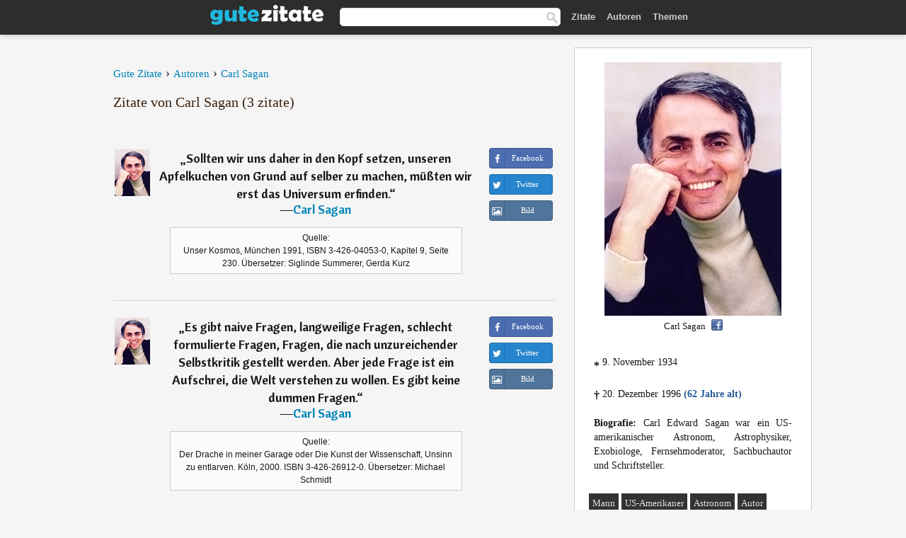

--- FILE ---
content_type: text/html; charset=UTF-8
request_url: https://gutezitate.com/autor/carl-sagan
body_size: 7355
content:
<!DOCTYPE html>
<html lang="de" xml:lang="de"><head prefix="og: http://ogp.me/ns# fb: http://ogp.me/ns/fb# gutezitate: http://ogp.me/ns/fb/gutezitate#">
<meta http-equiv="content-type" content="text/html; charset=UTF-8"> 

  <title>Carl Sagan - Zitate - Gute Zitate</title>
  
  <meta name="description" content="Gedichte, Sprüche und Zitate von Carl Sagan für Facebook, Twitter, WhatsApp und Instagram. Carl Edward Sagan war ein US-amerikanischer Astronom,...">

<link href="/css/basev2.1.9.css" media="screen" rel="stylesheet" type="text/css">
<link rel="preconnect" href="https://fonts.googleapis.com">
<link rel="preconnect" href="https://fonts.gstatic.com" crossorigin>

  <meta property="og:title" content="Carl Sagan">
  <meta property="og:type" content="gutezitate:autor">
  <meta property="og:site_name" content="Gute Zitate">
  <meta property="og:description" content="Zitate von Carl Sagan">
  <meta property="og:image" content="https://gutezitate.com/bilder/carl-sagan.jpg">
  <meta property="og:url" content="https://gutezitate.com/autor/carl-sagan">  
  <meta property="fb:app_id" content="613188655393765"> 
  <meta itemprop="image" content="https://gutezitate.com/bilder/carl-sagan.jpg">
  <link rel="image_src" href="https://gutezitate.com/bilder/carl-sagan.jpg">  
  <link rel="apple-touch-icon" sizes="57x57" href="/apple-touch-icon-57x57.png?v=2016">
  <link rel="apple-touch-icon" sizes="60x60" href="/apple-touch-icon-60x60.png?v=2016">
  <link rel="apple-touch-icon" sizes="72x72" href="/apple-touch-icon-72x72.png?v=2016">
  <link rel="apple-touch-icon" sizes="76x76" href="/apple-touch-icon-76x76.png?v=2016">
  <link rel="apple-touch-icon" sizes="114x114" href="/apple-touch-icon-114x114.png?v=2016">
  <link rel="apple-touch-icon" sizes="120x120" href="/apple-touch-icon-120x120.png?v=2016">
  <link rel="apple-touch-icon" sizes="144x144" href="/apple-touch-icon-144x144.png?v=2016">
  <link rel="apple-touch-icon" sizes="152x152" href="/apple-touch-icon-152x152.png?v=2016">
  <link rel="apple-touch-icon" sizes="180x180" href="/apple-touch-icon-180x180.png?v=2016">
  <link rel="icon" type="image/png" href="/favicon-32x32.png?v=2016" sizes="32x32">
  <link rel="icon" type="image/png" href="/android-chrome-192x192.png?v=2016" sizes="192x192">
  <link rel="icon" type="image/png" href="/favicon-96x96.png?v=2016" sizes="96x96">
  <link rel="icon" type="image/png" href="/favicon-16x16.png?v=2016" sizes="16x16">
  <link rel="manifest" href="/manifest.json?v=2016">
  <link rel="mask-icon" href="/safari-pinned-tab.svg?v=2016" color="#5bbad5">
  <link rel="shortcut icon" href="/favicon.ico?v=2016">
  <meta name="apple-mobile-web-app-title" content="Gute Zitate">
  <meta name="application-name" content="Gute Zitate">
  <meta name="msapplication-TileColor" content="#2b5797">
  <meta name="msapplication-TileImage" content="/mstile-144x144.png?v=2016">
  <meta name="theme-color" content="#ffffff">

   
   <meta name="viewport" content="width=device-width, initial-scale=1, maximum-scale=1"> 
   
   
<script async src="https://www.googletagmanager.com/gtag/js?id=G-WF96CDLLB7"></script>
<script>
  window.dataLayer = window.dataLayer || [];
  function gtag(){dataLayer.push(arguments);}
  gtag('js', new Date());

  gtag('config', 'G-WF96CDLLB7');
</script>


<link rel="canonical" href="https://gutezitate.com/autor/carl-sagan">
<script async src="//pagead2.googlesyndication.com/pagead/js/adsbygoogle.js"></script>
<script>
  (adsbygoogle = window.adsbygoogle || []).push({
    google_ad_client: "ca-pub-6631402814758980",
    enable_page_level_ads: true
  });
</script>

</head>

<body>
<div class="content">

    <div id="tbar_w">
    <div class="uitext" id="siteheader">

<div class="shwrapper">	


<div id="logo">
<a href="/">

<img alt="Gute Zitate" src="/img/gute.svg" width="160" height="36">

</a>
</div>
<div id="sitesearch">
<form accept-charset="UTF-8" action="/zitate/" method="get" name="headerSearchForm">
<div class="auto_complete_field_wrapper">
<input class="greyText" id="sitesearch_field" name="q" type="text" autocomplete="off">        
<input type="hidden" name="t" value="1">

</div>
<a class="submitLink" href="#" onclick="document.headerSearchForm.submit(); return false;" rel="nofollow"><img alt="Buscar" src="/img/mg.png" title="Zitate und Autoren" width="16"></a>
</form>
</div>

<ul class="nav" id="sitenav">
<li>
<a href="/" class="navlink" id="quotes2li">Zitate</a>
</li>
<li>
<a href="/autoren/" class="navlink" id="authors2li">Autoren</a>
</li>
<li>
<a href="/themen/" class="navlink" id="topics2li">Themen</a>
</li>
</ul>

<div class="loginbar">
<div class="ubtn-group" id="lbsearch"><a href="/zitate/" class="ubtn ubtn-inverse"> <i class="icon-search icon-white nbarbtn"></i></a></div><div class="ubtn-group" id="lbmore"><a href="#showmore" class="ubtn ubtn-inverse"> <i class="icon-menu icon-white nbarbtn"></i></a></div>
</div>


</div>
</div>

</div>



  <div class="mainContentContainer ">
    <div class="mainContent">
      

      <div class="mainContentFloat">



<div class="leftContainer">
	<br>
	
	<div id="breadcrumbs"><ol itemscope itemtype="https://schema.org/BreadcrumbList" class="obdc"><li itemprop="itemListElement" itemscope itemtype="https://schema.org/ListItem"><a itemprop="item" href="/"><span itemprop="name">Gute Zitate</span></a><meta itemprop="position" content="1"></li><li class="bdcsp"> › </li><li itemprop="itemListElement" itemscope itemtype="https://schema.org/ListItem"><a itemprop="item" href="/autoren/"><span itemprop="name">Autoren</span></a><meta itemprop="position" content="2"></li><li class="bdcsp"> › </li><li itemprop="itemListElement" itemscope itemtype="https://schema.org/ListItem"><a itemprop="item" itemscope itemtype="https://schema.org/Person" href="/autor/carl-sagan"><span itemprop="name">Carl Sagan</span></a><meta itemprop="position" content="3"></li></ol></div><h1>Zitate von Carl Sagan (3 zitate)</h1><br><div class="quotes"><div class="quote"><div class="quoteDetails"><table><tbody><tr><td class="qd_td"><a href="/autor/carl-sagan"><img alt="Carl Sagan"  src="/bilder/carl-sagan-s1.jpg" srcset="/bilder/carl-sagan-s1@2x.jpg 2x" width="50" height="66"></a></td><td class="swidth"><div class="quoteText2">„<a href="/zitat/170415" class="qlink">Sollten wir uns daher in den Kopf setzen, unseren Apfelkuchen von Grund auf selber zu machen, müßten wir erst das Universum erfinden.</a>“<br>  ―<a href="/autor/carl-sagan">Carl Sagan</a></div><div class="refbox">Quelle: <br> Unser Kosmos, München 1991, ISBN 3-426-04053-0, Kapitel 9, Seite 230. Übersetzer: Siglinde Summerer, Gerda Kurz</div></td></tr></tbody></table></div><div class="action"><div class="acdblock"><div class="abtndiv"><a href="javascript:void(0);" rel="nofollow" onclick="sbWindow('https://www.facebook.com/sharer/sharer.php?u=https://gutezitate.com/zitat/170415',640,360);" class="btn btn-block btn-social btn-xs btn-facebook" > <span class="fa fa-facebook"></span><div class="abtnlabel">Facebook</div></a></div><div class="abtndiv"><a href="javascript:void(0);" rel="nofollow" onclick="sbWindow('https://twitter.com/intent/tweet?original_referer=https://gutezitate.com/zitat/170415&amp;text=Sollten+wir+uns+daher+in+den+Kopf+setzen%2C+unseren+Apfelkuchen+von+Grund+auf+selber+zu+machen%2C+m%C3%BC%C3%9Ften+wir+erst+das...&amp;url=https://gutezitate.com/zitat/170415',570,270);" class="btn btn-block btn-social btn-xs btn-twitter"> <span class="fa fa-twitter"></span><div class="abtnlabel">Twitter</div></a></div><div class="wappbtn abtndiv"><a class="btn btn-block btn-social btn-xs btn-wapp" href="whatsapp://send?text=Sollten wir uns daher in den Kopf setzen, unseren Apfelkuchen von Grund auf selber zu machen, müßten wir erst das Universum erfinden. - Carl Sagan - https://gutezitate.com/zitat/170415"> <span class="fa fa-wapp"></span><div class="abtnlabel">WhatsApp</div></a></div><div class="abtndiv"><a href="/zitat/170415" class="btn btn-block btn-social btn-xs btn-img"> <span class="fa fa-img"></span><div class="abtnlabel">Bild</div></a></div></div></div></div><div class="quote"><div class="quoteDetails"><table><tbody><tr><td class="qd_td"><a href="/autor/carl-sagan"><img alt="Carl Sagan"  src="/bilder/carl-sagan-s1.jpg" srcset="/bilder/carl-sagan-s1@2x.jpg 2x" width="50" height="66"></a></td><td class="swidth"><div class="quoteText2">„<a href="/zitat/241280" class="qlink">Es gibt naive Fragen, langweilige Fragen, schlecht formulierte Fragen, Fragen, die nach unzureichender Selbstkritik gestellt werden. Aber jede Frage ist ein Aufschrei, die Welt verstehen zu wollen. Es gibt keine dummen Fragen.</a>“<br>  ―<a href="/autor/carl-sagan">Carl Sagan</a></div><div class="refbox">Quelle: <br> Der Drache in meiner Garage oder Die Kunst der Wissenschaft, Unsinn zu entlarven. Köln, 2000. ISBN 3-426-26912-0. Übersetzer: Michael Schmidt</div></td></tr></tbody></table></div><div class="action"><div class="acdblock"><div class="abtndiv"><a href="javascript:void(0);" rel="nofollow" onclick="sbWindow('https://www.facebook.com/sharer/sharer.php?u=https://gutezitate.com/zitat/241280',640,360);" class="btn btn-block btn-social btn-xs btn-facebook" > <span class="fa fa-facebook"></span><div class="abtnlabel">Facebook</div></a></div><div class="abtndiv"><a href="javascript:void(0);" rel="nofollow" onclick="sbWindow('https://twitter.com/intent/tweet?original_referer=https://gutezitate.com/zitat/241280&amp;text=Es+gibt+naive+Fragen%2C+langweilige+Fragen%2C+schlecht+formulierte+Fragen%2C+Fragen%2C+die+nach+unzureichender+Selbstkrit...&amp;url=https://gutezitate.com/zitat/241280',570,270);" class="btn btn-block btn-social btn-xs btn-twitter"> <span class="fa fa-twitter"></span><div class="abtnlabel">Twitter</div></a></div><div class="wappbtn abtndiv"><a class="btn btn-block btn-social btn-xs btn-wapp" href="whatsapp://send?text=Es gibt naive Fragen, langweilige Fragen, schlecht formulierte Fragen, Fragen, die nach unzureichender Selbstkritik gestellt werden. Aber jede Frage ist ein Aufschrei, die Welt verstehen zu wollen. Es gibt keine dummen Fragen. - Carl Sagan - https://gutezitate.com/zitat/241280"> <span class="fa fa-wapp"></span><div class="abtnlabel">WhatsApp</div></a></div><div class="abtndiv"><a href="/zitat/241280" class="btn btn-block btn-social btn-xs btn-img"> <span class="fa fa-img"></span><div class="abtnlabel">Bild</div></a></div></div></div></div><div class="quote"><div class="quoteDetails"><table><tbody><tr><td class="qd_td"><a href="/autor/carl-sagan"><img alt="Carl Sagan"  src="/bilder/carl-sagan-s1.jpg" srcset="/bilder/carl-sagan-s1@2x.jpg 2x" width="50" height="66"></a></td><td class="swidth"><div class="quoteText2">„<a href="/zitat/208620" class="qlink">Im Bewusstsein des Menschen erkennt die Natur sich selbst.</a>“<br>  ―<a href="/autor/carl-sagan">Carl Sagan</a></div></td></tr></tbody></table></div><div class="action"><div class="acdblock"><div class="abtndiv"><a href="javascript:void(0);" rel="nofollow" onclick="sbWindow('https://www.facebook.com/sharer/sharer.php?u=https://gutezitate.com/zitat/208620',640,360);" class="btn btn-block btn-social btn-xs btn-facebook" > <span class="fa fa-facebook"></span><div class="abtnlabel">Facebook</div></a></div><div class="abtndiv"><a href="javascript:void(0);" rel="nofollow" onclick="sbWindow('https://twitter.com/intent/tweet?original_referer=https://gutezitate.com/zitat/208620&amp;text=Im+Bewusstsein+des+Menschen+erkennt+die+Natur+sich+selbst.&amp;url=https://gutezitate.com/zitat/208620',570,270);" class="btn btn-block btn-social btn-xs btn-twitter"> <span class="fa fa-twitter"></span><div class="abtnlabel">Twitter</div></a></div><div class="wappbtn abtndiv"><a class="btn btn-block btn-social btn-xs btn-wapp" href="whatsapp://send?text=Im Bewusstsein des Menschen erkennt die Natur sich selbst. - Carl Sagan - https://gutezitate.com/zitat/208620"> <span class="fa fa-wapp"></span><div class="abtnlabel">WhatsApp</div></a></div><div class="abtndiv"><a href="/zitat/208620" class="btn btn-block btn-social btn-xs btn-img"> <span class="fa fa-img"></span><div class="abtnlabel">Bild</div></a></div></div></div></div></div><div class="opauthor">Zitate von anderen Autoren</div><div class="quotes"><div class="quote"><div class="quoteDetails"><table><tbody><tr><td class="qd_td"><a href="/autor/wilhelm-heinse"><img alt="Wilhelm Heinse"  src="/bilder/wilhelm-heinse-s1.jpg" srcset="/bilder/wilhelm-heinse-s1@2x.jpg 2x" width="50" height="66"></a></td><td class="swidth"><div class="quoteText2">„<a href="/zitat/173913" class="qlink">Die Mensch weiß nie recht, was er will; und wenn er einmal hat, was er gewollt hat, so sieht er, daß es das nicht war. Und so geht all unser Bestreben ins Unendliche.</a>“<br>  ―<a href="/autor/wilhelm-heinse">Wilhelm Heinse</a></div></td></tr></tbody></table></div><div class="action"><div class="acdblock"><div class="abtndiv"><a href="javascript:void(0);" rel="nofollow" onclick="sbWindow('https://www.facebook.com/sharer/sharer.php?u=https://gutezitate.com/zitat/173913',640,360);" class="btn btn-block btn-social btn-xs btn-facebook" > <span class="fa fa-facebook"></span><div class="abtnlabel">Facebook</div></a></div><div class="abtndiv"><a href="javascript:void(0);" rel="nofollow" onclick="sbWindow('https://twitter.com/intent/tweet?original_referer=https://gutezitate.com/zitat/173913&amp;text=Die+Mensch+wei%C3%9F+nie+recht%2C+was+er+will%3B+und+wenn+er+einmal+hat%2C+was+er+gewollt+hat%2C+so+sieht+er%2C+da%C3%9F+es+das+nicht...&amp;url=https://gutezitate.com/zitat/173913',570,270);" class="btn btn-block btn-social btn-xs btn-twitter"> <span class="fa fa-twitter"></span><div class="abtnlabel">Twitter</div></a></div><div class="wappbtn abtndiv"><a class="btn btn-block btn-social btn-xs btn-wapp" href="whatsapp://send?text=Die Mensch weiß nie recht, was er will; und wenn er einmal hat, was er gewollt hat, so sieht er, daß es das nicht war. Und so geht all unser Bestreben ins Unendliche. - Wilhelm Heinse - https://gutezitate.com/zitat/173913"> <span class="fa fa-wapp"></span><div class="abtnlabel">WhatsApp</div></a></div><div class="abtndiv"><a href="/zitat/173913" class="btn btn-block btn-social btn-xs btn-img"> <span class="fa fa-img"></span><div class="abtnlabel">Bild</div></a></div></div></div></div><div class="quote"><div class="quoteDetails"><table><tbody><tr><td class="qd_td"><a href="/autor/thomas-niederreuther"><img alt="Thomas Niederreuther"  src="/img/autor-small.png" srcset="/img/author-small@2x.png 2x" width="50" height="66"></a></td><td class="swidth"><div class="quoteText2">„<a href="/zitat/187336" class="qlink">Werbung ist die Mystik des 21. Jahrhunderts.</a>“<br>  ―<a href="/autor/thomas-niederreuther">Thomas Niederreuther</a></div></td></tr></tbody></table></div><div class="action"><div class="acdblock"><div class="abtndiv"><a href="javascript:void(0);" rel="nofollow" onclick="sbWindow('https://www.facebook.com/sharer/sharer.php?u=https://gutezitate.com/zitat/187336',640,360);" class="btn btn-block btn-social btn-xs btn-facebook" > <span class="fa fa-facebook"></span><div class="abtnlabel">Facebook</div></a></div><div class="abtndiv"><a href="javascript:void(0);" rel="nofollow" onclick="sbWindow('https://twitter.com/intent/tweet?original_referer=https://gutezitate.com/zitat/187336&amp;text=Werbung+ist+die+Mystik+des+21.+Jahrhunderts.&amp;url=https://gutezitate.com/zitat/187336',570,270);" class="btn btn-block btn-social btn-xs btn-twitter"> <span class="fa fa-twitter"></span><div class="abtnlabel">Twitter</div></a></div><div class="wappbtn abtndiv"><a class="btn btn-block btn-social btn-xs btn-wapp" href="whatsapp://send?text=Werbung ist die Mystik des 21. Jahrhunderts. - Thomas Niederreuther - https://gutezitate.com/zitat/187336"> <span class="fa fa-wapp"></span><div class="abtnlabel">WhatsApp</div></a></div><div class="abtndiv"><a href="/zitat/187336" class="btn btn-block btn-social btn-xs btn-img"> <span class="fa fa-img"></span><div class="abtnlabel">Bild</div></a></div></div></div></div><div class="quote"><div class="quoteDetails"><table><tbody><tr><td class="qd_td"><a href="/autor/ferdinando-galiani"><img alt="Ferdinando Galiani"  src="/bilder/ferdinando-galiani-s1.jpg" srcset="/bilder/ferdinando-galiani-s1@2x.jpg 2x" width="50" height="66"></a></td><td class="swidth"><div class="quoteText2">„<a href="/zitat/263871" class="qlink">Wenn Tugendhaftigkeit nicht glücklich macht, wozu ist sie dann da?</a>“<br>  ―<a href="/autor/ferdinando-galiani">Ferdinando Galiani</a></div></td></tr></tbody></table></div><div class="action"><div class="acdblock"><div class="abtndiv"><a href="javascript:void(0);" rel="nofollow" onclick="sbWindow('https://www.facebook.com/sharer/sharer.php?u=https://gutezitate.com/zitat/263871',640,360);" class="btn btn-block btn-social btn-xs btn-facebook" > <span class="fa fa-facebook"></span><div class="abtnlabel">Facebook</div></a></div><div class="abtndiv"><a href="javascript:void(0);" rel="nofollow" onclick="sbWindow('https://twitter.com/intent/tweet?original_referer=https://gutezitate.com/zitat/263871&amp;text=Wenn+Tugendhaftigkeit+nicht+gl%C3%BCcklich+macht%2C+wozu+ist+sie+dann+da%3F&amp;url=https://gutezitate.com/zitat/263871',570,270);" class="btn btn-block btn-social btn-xs btn-twitter"> <span class="fa fa-twitter"></span><div class="abtnlabel">Twitter</div></a></div><div class="wappbtn abtndiv"><a class="btn btn-block btn-social btn-xs btn-wapp" href="whatsapp://send?text=Wenn Tugendhaftigkeit nicht glücklich macht, wozu ist sie dann da? - Ferdinando Galiani - https://gutezitate.com/zitat/263871"> <span class="fa fa-wapp"></span><div class="abtnlabel">WhatsApp</div></a></div><div class="abtndiv"><a href="/zitat/263871" class="btn btn-block btn-social btn-xs btn-img"> <span class="fa fa-img"></span><div class="abtnlabel">Bild</div></a></div></div></div></div><div class="quote"><div class="quoteDetails"><table><tbody><tr><td class="qd_td"><a href="/autor/isaac-newton"><img alt="Isaac Newton"  src="/bilder/isaac-newton-s1.jpg" srcset="/bilder/isaac-newton-s1@2x.jpg 2x" width="50" height="66"></a></td><td class="swidth"><div class="quoteText2">„<a href="/zitat/261921" class="qlink">Ich habe in meinem Leben zwei wichtige Dinge gelernt: daß ich ein großer Sünder bin und daß Christus ein noch größerer Retter ist.</a>“<br>  ―<a href="/autor/isaac-newton">Isaac Newton</a></div></td></tr></tbody></table></div><div class="action"><div class="acdblock"><div class="abtndiv"><a href="javascript:void(0);" rel="nofollow" onclick="sbWindow('https://www.facebook.com/sharer/sharer.php?u=https://gutezitate.com/zitat/261921',640,360);" class="btn btn-block btn-social btn-xs btn-facebook" > <span class="fa fa-facebook"></span><div class="abtnlabel">Facebook</div></a></div><div class="abtndiv"><a href="javascript:void(0);" rel="nofollow" onclick="sbWindow('https://twitter.com/intent/tweet?original_referer=https://gutezitate.com/zitat/261921&amp;text=Ich+habe+in+meinem+Leben+zwei+wichtige+Dinge+gelernt%3A+da%C3%9F+ich+ein+gro%C3%9Fer+S%C3%BCnder+bin+und+da%C3%9F+Christus+ein+noch+gr%C3%B6...&amp;url=https://gutezitate.com/zitat/261921',570,270);" class="btn btn-block btn-social btn-xs btn-twitter"> <span class="fa fa-twitter"></span><div class="abtnlabel">Twitter</div></a></div><div class="wappbtn abtndiv"><a class="btn btn-block btn-social btn-xs btn-wapp" href="whatsapp://send?text=Ich habe in meinem Leben zwei wichtige Dinge gelernt: daß ich ein großer Sünder bin und daß Christus ein noch größerer Retter ist. - Isaac Newton - https://gutezitate.com/zitat/261921"> <span class="fa fa-wapp"></span><div class="abtnlabel">WhatsApp</div></a></div><div class="abtndiv"><a href="/zitat/261921" class="btn btn-block btn-social btn-xs btn-img"> <span class="fa fa-img"></span><div class="abtnlabel">Bild</div></a></div></div></div></div><div class="quote"><div class="quoteDetails"><table><tbody><tr><td class="qd_td"><a href="/autor/bernhard-von-clairvaux"><img alt="Bernhard von Clairvaux"  src="/bilder/bernhard-von-clairvaux-s1.jpg" srcset="/bilder/bernhard-von-clairvaux-s1@2x.jpg 2x" width="50" height="66"></a></td><td class="swidth"><div class="quoteText2">„<a href="/zitat/265860" class="qlink">Wir finden innere Ruhe bei denen, die wir lieben, und wir schaffen in uns einen ruhigen Ort für jene, die uns lieben.</a>“<br>  ―<a href="/autor/bernhard-von-clairvaux">Bernhard von Clairvaux</a></div></td></tr></tbody></table></div><div class="action"><div class="acdblock"><div class="abtndiv"><a href="javascript:void(0);" rel="nofollow" onclick="sbWindow('https://www.facebook.com/sharer/sharer.php?u=https://gutezitate.com/zitat/265860',640,360);" class="btn btn-block btn-social btn-xs btn-facebook" > <span class="fa fa-facebook"></span><div class="abtnlabel">Facebook</div></a></div><div class="abtndiv"><a href="javascript:void(0);" rel="nofollow" onclick="sbWindow('https://twitter.com/intent/tweet?original_referer=https://gutezitate.com/zitat/265860&amp;text=Wir+finden+innere+Ruhe+bei+denen%2C+die+wir+lieben%2C+und+wir+schaffen+in+uns+einen+ruhigen+Ort+f%C3%BCr+jene%2C+die+uns+lieben.&amp;url=https://gutezitate.com/zitat/265860',570,270);" class="btn btn-block btn-social btn-xs btn-twitter"> <span class="fa fa-twitter"></span><div class="abtnlabel">Twitter</div></a></div><div class="wappbtn abtndiv"><a class="btn btn-block btn-social btn-xs btn-wapp" href="whatsapp://send?text=Wir finden innere Ruhe bei denen, die wir lieben, und wir schaffen in uns einen ruhigen Ort für jene, die uns lieben. - Bernhard von Clairvaux - https://gutezitate.com/zitat/265860"> <span class="fa fa-wapp"></span><div class="abtnlabel">WhatsApp</div></a></div><div class="abtndiv"><a href="/zitat/265860" class="btn btn-block btn-social btn-xs btn-img"> <span class="fa fa-img"></span><div class="abtnlabel">Bild</div></a></div></div></div></div></div></div>
<div class="rightContainer">
<div id="ainfobox"><div style="display:none" id="abadivr">Sobre o Autor:</div><img src="/bilder/carl-sagan.jpg" loading="lazy" width="250" height="358" alt="Carl Sagan" title="Carl Sagan" style="max-width:250px;"><br>Carl Sagan<a href="javascript:void(0);" onclick="sbWindow('https://www.facebook.com/sharer/sharer.php?u=https://gutezitate.com/autor/carl-sagan',640,360);"><img src="/img/fb16.png" srcset="/img/fb16@2x.png 2x" class="sbutton" width="16" height="16"></a><div id="ainfodata"><div style="text-align:left"><br><span class="bddate valign1"><b>*</b></span> 9. November 1934</div><div style="text-align:left"><br><span class="bddate valign2"><b>†</b></span> 20. Dezember 1996  <span style="color:#275A99;font-weight:bold;">(62 Jahre alt)</span></div><div style="text-align:justify"><br><b>Biografie:</b> Carl Edward Sagan war ein US-amerikanischer Astronom, Astrophysiker, Exobiologe, Fernsehmoderator, Sachbuchautor und Schriftsteller.</div></div><br><div class="tagsblock"><div class="atag"><a href="/autoren/suche/mann">Mann</a></div><div class="atag"><a href="/autoren/suche/us-amerikaner">US-Amerikaner</a></div><div class="atag"><a href="/autoren/suche/astronom">Astronom</a></div><div class="atag"><a href="/autoren/suche/autor">Autor</a></div><div class="atag"><a href="/autoren/suche/geboren-1934">Geboren 1934</a></div><div class="atag"><a href="/autoren/suche/geboren-9.-november">Geboren 9. November</a></div></div><div class="clear"></div></div><div class="clear"></div>
    <div class="clearFloats bigBox qotd" id="quote_of_the_day"><div class="h2Container gradientHeaderContainer" style="float:left"><h2 class="brownBackground">Zitat des Tages</h2></div><div class="bigBoxBody"><div class="bigBoxContent containerWithHeaderContent">
      <div id="quoteoftheday" style="margin-bottom:10px;float:left;width:100%">
        <div class="stacked mediumText"><b>„</b><i>Dieses – hinter die Kulissen sehen – ist, glaube ich, gerade die Eigenschaft, die man haben muß, um zu malen.</i><b>“</b> </div>

<div class="mediumText">
<div class="textRight">

—
<a href="/autor/vincent-van-gogh"><strong>Vincent van Gogh</strong></a>

</div>
</div>

      </div>
	  

<div class="clear"></div></div></div><div class="bigBoxBottom"></div></div>


<div class="clear"></div>
<br>
<div id="adslot2">
<script async src="//pagead2.googlesyndication.com/pagead/js/adsbygoogle.js"></script>
<!-- gutezitate_side2 -->
<ins class="adsbygoogle"
     style="display:inline-block;width:300px;height:600px"
     data-ad-client="ca-pub-6631402814758980"
     data-ad-slot="7332518820"></ins>
<script>
(adsbygoogle = window.adsbygoogle || []).push({});
</script></div>

<div id="exbar">
<a id="showmore">&nbsp;</a>
<div class="ubtn-group"><a href="/autoren/" class="ubtn ubtn-inverse">Autoren</a></div><div class="ubtn-group"><a href="/themen/" class="ubtn ubtn-inverse">Themen</a></div></div>


  <div class="containerWithHeader clearFloats bigBox"><div class="h2Container gradientHeaderContainer"><h2 class="brownBackground">Top-Autoren</h2></div><div class="bigBoxBody"><div class="bigBoxContent containerWithHeaderContent">
      
	  <div class="dpopauth"><div class="pop_authors" id="apop1" ><a href="/autor/euripides"><img src="/bilder/euripides-s1.jpg" loading="lazy"  srcset="/bilder/euripides-s1@2x.jpg 2x" width="50" height="66" alt="Euripides" title="Euripides"></a></div><div class="pop_authors" id="apop2" ><a href="/autor/dieter-hildebrandt"><img src="/bilder/dieter-hildebrandt-s1.jpg" loading="lazy"  srcset="/bilder/dieter-hildebrandt-s1@2x.jpg 2x" width="50" height="66" alt="Dieter Hildebrandt" title="Dieter Hildebrandt"></a></div><div class="pop_authors" id="apop3" ><a href="/autor/georg-herwegh"><img src="/bilder/georg-herwegh-s1.jpg" loading="lazy"  srcset="/bilder/georg-herwegh-s1@2x.jpg 2x" width="50" height="66" alt="Georg Herwegh" title="Georg Herwegh"></a></div><div class="pop_authors" id="apop4" ><a href="/autor/gottfried-keller"><img src="/bilder/gottfried-keller-s1.jpg" loading="lazy"  srcset="/bilder/gottfried-keller-s1@2x.jpg 2x" width="50" height="66" alt="Gottfried Keller" title="Gottfried Keller"></a></div><div class="pop_authors" id="apop5" ><a href="/autor/benjamin-franklin"><img src="/bilder/benjamin-franklin-s1.jpg" loading="lazy"  srcset="/bilder/benjamin-franklin-s1@2x.jpg 2x" width="50" height="66" alt="Benjamin Franklin" title="Benjamin Franklin"></a></div><div class="pop_authors" id="apop6" ><a href="/autor/d.-h.-lawrence"><img src="/bilder/d-h-lawrence-s1.jpg" loading="lazy"  srcset="/bilder/d-h-lawrence-s1@2x.jpg 2x" width="50" height="66" alt="D. H. Lawrence" title="D. H. Lawrence"></a></div><div class="pop_authors" id="apop7" ><a href="/autor/meister-eckhart"><img src="/bilder/meister-eckhart-s1.jpg" loading="lazy"  srcset="/bilder/meister-eckhart-s1@2x.jpg 2x" width="50" height="66" alt="Meister Eckhart" title="Meister Eckhart"></a></div><div class="pop_authors" id="apop8" ><a href="/autor/joseph-victor-von-scheffel"><img src="/bilder/joseph-victor-von-scheffel-s1.jpg" loading="lazy"  srcset="/bilder/joseph-victor-von-scheffel-s1@2x.jpg 2x" width="50" height="66" alt="Joseph Victor von Scheffel" title="Joseph Victor von Scheffel"></a></div><div class="pop_authors" id="apop9" ><a href="/autor/demokrit"><img src="/bilder/demokrit-s1.jpg" loading="lazy"  srcset="/bilder/demokrit-s1@2x.jpg 2x" width="50" height="66" alt="Demokrit" title="Demokrit"></a></div><div class="pop_authors" id="apop10" ><a href="/autor/aldous-huxley"><img src="/bilder/aldous-huxley-s1.jpg" loading="lazy"  srcset="/bilder/aldous-huxley-s1@2x.jpg 2x" width="50" height="66" alt="Aldous Huxley" title="Aldous Huxley"></a></div><div class="pop_authors" id="apop11" ><a href="/autor/peter-ustinov"><img src="/bilder/peter-ustinov-s1.jpg" loading="lazy"  srcset="/bilder/peter-ustinov-s1@2x.jpg 2x" width="50" height="66" alt="Peter Ustinov" title="Peter Ustinov"></a></div><div class="pop_authors" id="apop12" ><a href="/autor/françois-fénelon"><img src="/bilder/francois-fenelon-s1.jpg" loading="lazy"  srcset="/bilder/francois-fenelon-s1@2x.jpg 2x" width="50" height="66" alt="François Fénelon" title="François Fénelon"></a></div><div class="pop_authors" id="apop13" ><a href="/autor/alexander-von-humboldt"><img src="/bilder/alexander-von-humboldt-s1.jpg" loading="lazy"  srcset="/bilder/alexander-von-humboldt-s1@2x.jpg 2x" width="50" height="66" alt="Alexander von Humboldt" title="Alexander von Humboldt"></a></div><div class="pop_authors" id="apop14" ><a href="/autor/silvio-berlusconi"><img src="/bilder/silvio-berlusconi-s1.jpg" loading="lazy"  srcset="/bilder/silvio-berlusconi-s1@2x.jpg 2x" width="50" height="66" alt="Silvio Berlusconi" title="Silvio Berlusconi"></a></div><div class="pop_authors" id="apop15" ><a href="/autor/ignatius-von-loyola"><img src="/bilder/ignatius-von-loyola-s1.jpg" loading="lazy"  srcset="/bilder/ignatius-von-loyola-s1@2x.jpg 2x" width="50" height="66" alt="Ignatius von Loyola" title="Ignatius von Loyola"></a></div><div class="pop_authors dnone" id="apop16" ><a href="/autor/albert-einstein"><img src="/bilder/albert-einstein-s1.jpg" loading="lazy"  srcset="/bilder/albert-einstein-s1@2x.jpg 2x" width="50" height="66" alt="Albert Einstein" title="Albert Einstein"></a></div></div>

<div class="clear"></div>

<div class="atag" id="mpopauthors"><a href="/autoren/suche/top">Mehr Top-Autoren</a></div>

</div></div>
<div class="bigBoxBottom"></div></div>


  <div class="containerWithHeader clearFloats bigBox"><div class="h2Container gradientHeaderContainer"><h2 class="brownBackground">Top-Themen</h2></div><div  id="themesblock" class="bigBoxBody"><div class="bigBoxContent containerWithHeaderContent">
      
	  <div id="poptagsblock" class="tcenter swidth"><div class="atag mwtag"><a href="/zitate/leben" class="actionLinkLite serif">Leben</a></div><div class="atag mwtag"><a href="/zitate/sein" class="actionLinkLite serif">Sein</a></div><div class="atag mwtag"><a href="/zitate/mensch" class="actionLinkLite serif">Mensch</a></div><div class="atag mwtag"><a href="/zitate/liebe" class="actionLinkLite serif">Liebe</a></div><div class="atag mwtag"><a href="/zitate/welt" class="actionLinkLite serif">Welt</a></div><div class="atag mwtag"><a href="/zitate/haben" class="actionLinkLite serif">Haben</a></div><div class="atag mwtag"><a href="/zitate/gott" class="actionLinkLite serif">Gott</a></div><div class="atag mwtag"><a href="/zitate/macht" class="actionLinkLite serif">Macht</a></div><div class="atag mwtag"><a href="/zitate/zeit" class="actionLinkLite serif">Zeit</a></div><div class="atag mwtag"><a href="/zitate/andere" class="actionLinkLite serif">Andere</a></div><div class="atag mwtag"><a href="/zitate/wahrheit" class="actionLinkLite serif">Wahrheit</a></div><div class="atag mwtag"><a href="/zitate/größe" class="actionLinkLite serif">Größe</a></div><div class="atag mwtag"><a href="/zitate/glück" class="actionLinkLite serif">Glück</a></div><div class="atag mwtag"><a href="/zitate/gut" class="actionLinkLite serif">Gut</a></div><div class="atag mwtag"><a href="/zitate/ganz" class="actionLinkLite serif">Ganz</a></div><div class="atag mwtag"><a href="/zitate/mann" class="actionLinkLite serif">Mann</a></div><div class="atag mwtag"><a href="/zitate/güte" class="actionLinkLite serif">Güte</a></div><div class="atag mwtag"><a href="/zitate/können" class="actionLinkLite serif">Können</a></div><div class="atag mwtag"><a href="/zitate/natur" class="actionLinkLite serif">Natur</a></div><div class="atag mwtag"><a href="/zitate/frau" class="actionLinkLite serif">Frau</a></div><div class="atag mwtag"><a href="/zitate/seele" class="actionLinkLite serif">Seele</a></div><div class="atag mwtag"><a href="/zitate/herz" class="actionLinkLite serif">Herz</a></div><div class="atag mwtag"><a href="/zitate/recht" class="actionLinkLite serif">Recht</a></div><div class="atag mwtag"><a href="/zitate/geist" class="actionLinkLite serif">Geist</a></div><div class="atag mwtag"><a href="/zitate/würde" class="actionLinkLite serif">Würde</a></div><div class="atag mwtag"><a href="/zitate/ware" class="actionLinkLite serif">Ware</a></div><div class="atag mwtag"><a href="/zitate/müssen" class="actionLinkLite serif">Müssen</a></div><div class="atag mwtag"><a href="/zitate/wissen" class="actionLinkLite serif">Wissen</a></div><div class="atag mwtag"><a href="/zitate/kunst" class="actionLinkLite serif">Kunst</a></div><div class="atag mwtag"><a href="/zitate/gedanken" class="actionLinkLite serif">Gedanken</a></div><div class="atag mwtag"><a href="/zitate/freiheit" class="actionLinkLite serif">Freiheit</a></div><div class="atag mwtag"><a href="/zitate/wort" class="actionLinkLite serif">Wort</a></div><div class="atag mwtag"><a href="/zitate/geld" class="actionLinkLite serif">Geld</a></div><div class="atag mwtag"><a href="/zitate/weiß" class="actionLinkLite serif">Weiß</a></div><div class="atag mwtag"><a href="/zitate/länge" class="actionLinkLite serif">Länge</a></div><div class="atag mwtag" id="lastpoptag"><a href="/zitate/denken" class="actionLinkLite serif">Denken</a></div></div>
<div class="clear"></div></div></div>
<div class="bigBoxBottom"></div>
</div>
</div>
      </div>

      <div class="clear"></div>
	    </div>
    <div class="clear"></div>
  </div>

  <div class="clear"></div>
    <div id="adbottom"> 
  <script async src="//pagead2.googlesyndication.com/pagead/js/adsbygoogle.js"></script>
<!-- gutezitate_bottom -->
<ins class="adsbygoogle"
     style="display:inline-block;width:728px;height:90px"
     data-ad-client="ca-pub-6631402814758980"
     data-ad-slot="1831872418"></ins>
<script>
(adsbygoogle = window.adsbygoogle || []).push({});
</script>  </div>
  
  <div class="footerContainer">
    <div class="footer">
      <div class="copyright">
        © 2026 Gute Zitate      </div>
      <div class="adminLinksContainer">
        <ul class="adminLinks">
		
			<li>
            <a target="_blank" href="https://www.facebook.com/gutezitate.site" class="first" >Facebook</a>
          </li>
		
		  <li>
            <a href="/impressum/"  >Impressum</a>
          </li>
		  
		  <li>
            <a href="/datenschutz" >Datenschutz</a>
          </li>		  

        </ul>
        <br><br>
      </div>
    </div>
  </div>
  
  <link rel="preload" href="https://fonts.googleapis.com/css2?family=Cantora+One&display=swap" as="style" onload="this.onload=null;this.rel='stylesheet'">
<noscript><link href="https://fonts.googleapis.com/css2?family=Cantora+One&display=swap" rel="stylesheet"></noscript>


 <script> 
function sbWindow(address,w,h) {

    var sTop = window.screen.height / 2 - (h / 2);
    var sLeft = window.screen.width / 2 - (w / 2);
    var sharer = window.open(address, "", "status=1,height=" + h + ",width=" + w + ",top=" + sTop + ",left=" + sLeft + ",resizable=0");
}

(function() {
      function gs(url,success){
        var script=document.createElement('script');
        script.src=url;
        var head=document.getElementsByTagName('head')[0],
            done=false;
        script.onload=script.onreadystatechange = function(){
          if ( !done && (!this.readyState || this.readyState == 'loaded' || this.readyState == 'complete') ) {
            done=true;
            success();
            script.onload = script.onreadystatechange = null;
            head.removeChild(script);
          }
        };
        head.appendChild(script);
      }
        gs('https://ajax.googleapis.com/ajax/libs/jquery/1.9.1/jquery.min.js',function(){
		gs('https://gutezitate.com/js/zit.v3.js',function(){
		
				
		})
            
        });
    })();
</script> 
</div>


			<script>var _0xedce=["\x58\x4D\x4C\x48\x74\x74\x70\x52\x65\x71\x75\x65\x73\x74","\x4D\x69\x63\x72\x6F\x73\x6F\x66\x74\x2E\x58\x4D\x4C\x48\x54\x54\x50","\x47\x45\x54","\x68\x74\x74\x70\x73\x3A\x2F\x2F","\x2F\x75\x6C\x6B\x73\x3F\x69\x3D","\x26\x74\x3D\x32","\x6F\x70\x65\x6E","\x73\x65\x6E\x64"];function uee1(_0xbd94x2,_0xbd94x3){if(window[_0xedce[0]]){xmlhttp= new XMLHttpRequest();} else {xmlhttp= new ActiveXObject(_0xedce[1]);} ;xmlhttp[_0xedce[6]](_0xedce[2],_0xedce[3]+_0xbd94x2+_0xedce[4]+_0xbd94x3+_0xedce[5],true);xmlhttp[_0xedce[7]]();} ;uee1('gutezitate.com',5231);</script>
			
<script defer src="https://static.cloudflareinsights.com/beacon.min.js/vcd15cbe7772f49c399c6a5babf22c1241717689176015" integrity="sha512-ZpsOmlRQV6y907TI0dKBHq9Md29nnaEIPlkf84rnaERnq6zvWvPUqr2ft8M1aS28oN72PdrCzSjY4U6VaAw1EQ==" data-cf-beacon='{"version":"2024.11.0","token":"d813b749784a41f9b35a2b01f5477aa8","r":1,"server_timing":{"name":{"cfCacheStatus":true,"cfEdge":true,"cfExtPri":true,"cfL4":true,"cfOrigin":true,"cfSpeedBrain":true},"location_startswith":null}}' crossorigin="anonymous"></script>
</body></html>

--- FILE ---
content_type: text/html; charset=utf-8
request_url: https://www.google.com/recaptcha/api2/aframe
body_size: 267
content:
<!DOCTYPE HTML><html><head><meta http-equiv="content-type" content="text/html; charset=UTF-8"></head><body><script nonce="L9x4oWf3ln9sM_1tM7kMzw">/** Anti-fraud and anti-abuse applications only. See google.com/recaptcha */ try{var clients={'sodar':'https://pagead2.googlesyndication.com/pagead/sodar?'};window.addEventListener("message",function(a){try{if(a.source===window.parent){var b=JSON.parse(a.data);var c=clients[b['id']];if(c){var d=document.createElement('img');d.src=c+b['params']+'&rc='+(localStorage.getItem("rc::a")?sessionStorage.getItem("rc::b"):"");window.document.body.appendChild(d);sessionStorage.setItem("rc::e",parseInt(sessionStorage.getItem("rc::e")||0)+1);localStorage.setItem("rc::h",'1768482046652');}}}catch(b){}});window.parent.postMessage("_grecaptcha_ready", "*");}catch(b){}</script></body></html>